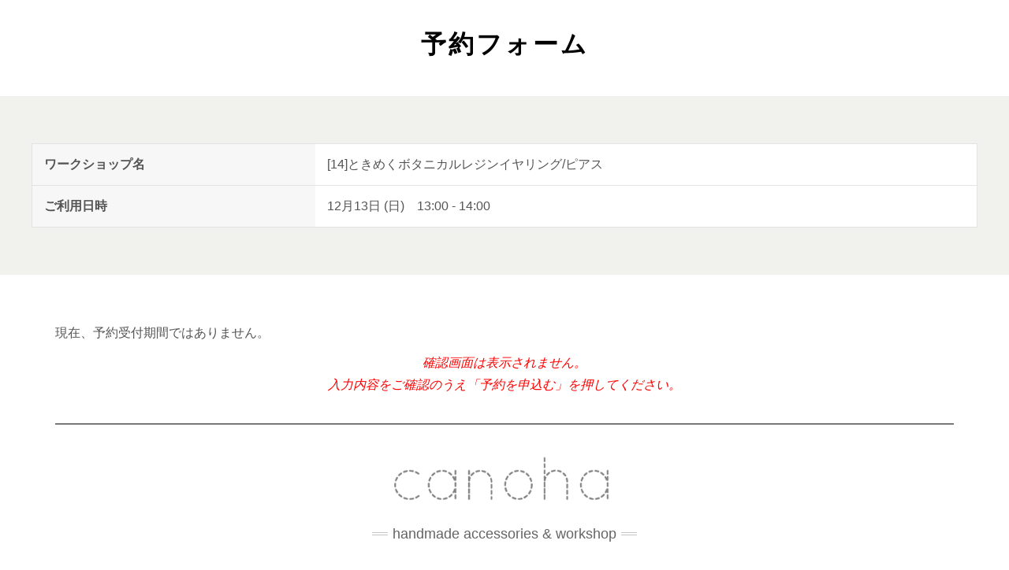

--- FILE ---
content_type: text/html; charset=UTF-8
request_url: https://cano-ha.com/events/14%E3%81%A8%E3%81%8D%E3%82%81%E3%81%8F%E3%83%9C%E3%82%BF%E3%83%8B%E3%82%AB%E3%83%AB%E3%83%AC%E3%82%B8%E3%83%B3%E3%82%A4%E3%83%A4%E3%83%AA%E3%83%B3%E3%82%B0-%E3%83%94%E3%82%A2%E3%82%B9-2-2020-12-13/
body_size: 9530
content:
<!DOCTYPE html>
<html lang="ja">
<head>
	<link href="https://fonts.googleapis.com/css2?family=Quicksand:wght@300&display=swap" rel="stylesheet">
    <meta charset="UTF-8" />
    <meta http-equiv="X-UA-Compatible" content="IE=edge" />
    <meta name="viewport" content="width=device-width, initial-scale=1" />
    <title>[14]ときめくボタニカルレジンイヤリング/ピアス（2020/10-12 日曜13-） &#8211; canoha</title>
<link rel='dns-prefetch' href='//js.stripe.com' />
<link rel='dns-prefetch' href='//fonts.googleapis.com' />
<link rel='dns-prefetch' href='//s.w.org' />
<link href='https://fonts.gstatic.com' crossorigin rel='preconnect' />
<link rel="alternate" type="application/rss+xml" title="canoha &raquo; フィード" href="https://cano-ha.com/feed/" />
<link rel="alternate" type="application/rss+xml" title="canoha &raquo; コメントフィード" href="https://cano-ha.com/comments/feed/" />
		<script type="text/javascript">
			window._wpemojiSettings = {"baseUrl":"https:\/\/s.w.org\/images\/core\/emoji\/13.0.0\/72x72\/","ext":".png","svgUrl":"https:\/\/s.w.org\/images\/core\/emoji\/13.0.0\/svg\/","svgExt":".svg","source":{"concatemoji":"https:\/\/cano-ha.com\/wp-includes\/js\/wp-emoji-release.min.js?ver=5.5.17"}};
			!function(e,a,t){var n,r,o,i=a.createElement("canvas"),p=i.getContext&&i.getContext("2d");function s(e,t){var a=String.fromCharCode;p.clearRect(0,0,i.width,i.height),p.fillText(a.apply(this,e),0,0);e=i.toDataURL();return p.clearRect(0,0,i.width,i.height),p.fillText(a.apply(this,t),0,0),e===i.toDataURL()}function c(e){var t=a.createElement("script");t.src=e,t.defer=t.type="text/javascript",a.getElementsByTagName("head")[0].appendChild(t)}for(o=Array("flag","emoji"),t.supports={everything:!0,everythingExceptFlag:!0},r=0;r<o.length;r++)t.supports[o[r]]=function(e){if(!p||!p.fillText)return!1;switch(p.textBaseline="top",p.font="600 32px Arial",e){case"flag":return s([127987,65039,8205,9895,65039],[127987,65039,8203,9895,65039])?!1:!s([55356,56826,55356,56819],[55356,56826,8203,55356,56819])&&!s([55356,57332,56128,56423,56128,56418,56128,56421,56128,56430,56128,56423,56128,56447],[55356,57332,8203,56128,56423,8203,56128,56418,8203,56128,56421,8203,56128,56430,8203,56128,56423,8203,56128,56447]);case"emoji":return!s([55357,56424,8205,55356,57212],[55357,56424,8203,55356,57212])}return!1}(o[r]),t.supports.everything=t.supports.everything&&t.supports[o[r]],"flag"!==o[r]&&(t.supports.everythingExceptFlag=t.supports.everythingExceptFlag&&t.supports[o[r]]);t.supports.everythingExceptFlag=t.supports.everythingExceptFlag&&!t.supports.flag,t.DOMReady=!1,t.readyCallback=function(){t.DOMReady=!0},t.supports.everything||(n=function(){t.readyCallback()},a.addEventListener?(a.addEventListener("DOMContentLoaded",n,!1),e.addEventListener("load",n,!1)):(e.attachEvent("onload",n),a.attachEvent("onreadystatechange",function(){"complete"===a.readyState&&t.readyCallback()})),(n=t.source||{}).concatemoji?c(n.concatemoji):n.wpemoji&&n.twemoji&&(c(n.twemoji),c(n.wpemoji)))}(window,document,window._wpemojiSettings);
		</script>
		<style type="text/css">
img.wp-smiley,
img.emoji {
	display: inline !important;
	border: none !important;
	box-shadow: none !important;
	height: 1em !important;
	width: 1em !important;
	margin: 0 .07em !important;
	vertical-align: -0.1em !important;
	background: none !important;
	padding: 0 !important;
}
</style>
	<link rel='stylesheet' id='sbi_styles-css'  href='https://cano-ha.com/wp-content/plugins/instagram-feed/css/sbi-styles.min.css?ver=6.4.3' type='text/css' media='all' />
<link rel='stylesheet' id='wp-block-library-css'  href='https://cano-ha.com/wp-includes/css/dist/block-library/style.min.css?ver=5.5.17' type='text/css' media='all' />
<link rel='stylesheet' id='events-manager-css'  href='https://cano-ha.com/wp-content/plugins/events-manager/includes/css/events_manager.css?ver=5.981' type='text/css' media='all' />
<link rel='stylesheet' id='events-manager-pro-css'  href='https://cano-ha.com/wp-content/plugins/events-manager-pro/includes/css/events-manager-pro.css?ver=2.6712' type='text/css' media='all' />
<link rel='stylesheet' id='SFSImainCss-css'  href='https://cano-ha.com/wp-content/plugins/ultimate-social-media-icons/css/sfsi-style.css?ver=5.5.17' type='text/css' media='all' />
<link rel='stylesheet' id='tt-easy-google-fonts-css'  href='https://fonts.googleapis.com/css?family=Quicksand%3A300&#038;subset=latin%2Call&#038;ver=5.5.17' type='text/css' media='all' />
<link rel='stylesheet' id='kale-fonts-css'  href='https://fonts.googleapis.com/css?family=Montserrat%3A400%2C700%7CLato%3A400%2C700%2C300%2C300italic%2C400italic%2C700italic%7CRaleway%3A200%7CCaveat&#038;subset=latin%2Clatin-ext' type='text/css' media='all' />
<link rel='stylesheet' id='bootstrap-css'  href='https://cano-ha.com/wp-content/themes/kale/assets/css/bootstrap.min.css?ver=5.5.17' type='text/css' media='all' />
<link rel='stylesheet' id='bootstrap-select-css'  href='https://cano-ha.com/wp-content/themes/kale/assets/css/bootstrap-select.min.css?ver=5.5.17' type='text/css' media='all' />
<link rel='stylesheet' id='smartmenus-bootstrap-css'  href='https://cano-ha.com/wp-content/themes/kale/assets/css/jquery.smartmenus.bootstrap.css?ver=5.5.17' type='text/css' media='all' />
<link rel='stylesheet' id='font-awesome-css'  href='https://cano-ha.com/wp-content/themes/kale/assets/css/font-awesome.min.css?ver=5.5.17' type='text/css' media='all' />
<link rel='stylesheet' id='owl-carousel-css'  href='https://cano-ha.com/wp-content/themes/kale/assets/css/owl.carousel.css?ver=5.5.17' type='text/css' media='all' />
<link rel='stylesheet' id='kale-style-css'  href='https://cano-ha.com/wp-content/themes/kale/style.css?ver=5.5.17' type='text/css' media='all' />
<link rel='stylesheet' id='child-style-css'  href='https://cano-ha.com/wp-content/themes/kale-child/style.css?ver=5.5.17' type='text/css' media='all' />
<script type='text/javascript' src='https://cano-ha.com/js/jquery-2.2.4.min.js?ver=2.2.4' id='jquery-js'></script>
<script type='text/javascript' src='https://cano-ha.com/wp-includes/js/jquery/ui/core.min.js?ver=1.11.4' id='jquery-ui-core-js'></script>
<script type='text/javascript' src='https://cano-ha.com/wp-includes/js/jquery/ui/widget.min.js?ver=1.11.4' id='jquery-ui-widget-js'></script>
<script type='text/javascript' src='https://cano-ha.com/wp-includes/js/jquery/ui/position.min.js?ver=1.11.4' id='jquery-ui-position-js'></script>
<script type='text/javascript' src='https://cano-ha.com/wp-includes/js/jquery/ui/mouse.min.js?ver=1.11.4' id='jquery-ui-mouse-js'></script>
<script type='text/javascript' src='https://cano-ha.com/wp-includes/js/jquery/ui/sortable.min.js?ver=1.11.4' id='jquery-ui-sortable-js'></script>
<script type='text/javascript' src='https://cano-ha.com/wp-includes/js/jquery/ui/datepicker.min.js?ver=1.11.4' id='jquery-ui-datepicker-js'></script>
<script type='text/javascript' id='jquery-ui-datepicker-js-after'>
jQuery(document).ready(function(jQuery){jQuery.datepicker.setDefaults({"closeText":"\u9589\u3058\u308b","currentText":"\u4eca\u65e5","monthNames":["1\u6708","2\u6708","3\u6708","4\u6708","5\u6708","6\u6708","7\u6708","8\u6708","9\u6708","10\u6708","11\u6708","12\u6708"],"monthNamesShort":["1\u6708","2\u6708","3\u6708","4\u6708","5\u6708","6\u6708","7\u6708","8\u6708","9\u6708","10\u6708","11\u6708","12\u6708"],"nextText":"\u6b21","prevText":"\u524d","dayNames":["\u65e5\u66dc\u65e5","\u6708\u66dc\u65e5","\u706b\u66dc\u65e5","\u6c34\u66dc\u65e5","\u6728\u66dc\u65e5","\u91d1\u66dc\u65e5","\u571f\u66dc\u65e5"],"dayNamesShort":["\u65e5","\u6708","\u706b","\u6c34","\u6728","\u91d1","\u571f"],"dayNamesMin":["\u65e5","\u6708","\u706b","\u6c34","\u6728","\u91d1","\u571f"],"dateFormat":"yy\u5e74mm\u6708d\u65e5","firstDay":1,"isRTL":false});});
</script>
<script type='text/javascript' src='https://cano-ha.com/wp-includes/js/jquery/ui/menu.min.js?ver=1.11.4' id='jquery-ui-menu-js'></script>
<script type='text/javascript' src='https://cano-ha.com/wp-includes/js/dist/vendor/wp-polyfill.min.js?ver=7.4.4' id='wp-polyfill-js'></script>
<script type='text/javascript' id='wp-polyfill-js-after'>
( 'fetch' in window ) || document.write( '<script src="https://cano-ha.com/wp-includes/js/dist/vendor/wp-polyfill-fetch.min.js?ver=3.0.0"></scr' + 'ipt>' );( document.contains ) || document.write( '<script src="https://cano-ha.com/wp-includes/js/dist/vendor/wp-polyfill-node-contains.min.js?ver=3.42.0"></scr' + 'ipt>' );( window.DOMRect ) || document.write( '<script src="https://cano-ha.com/wp-includes/js/dist/vendor/wp-polyfill-dom-rect.min.js?ver=3.42.0"></scr' + 'ipt>' );( window.URL && window.URL.prototype && window.URLSearchParams ) || document.write( '<script src="https://cano-ha.com/wp-includes/js/dist/vendor/wp-polyfill-url.min.js?ver=3.6.4"></scr' + 'ipt>' );( window.FormData && window.FormData.prototype.keys ) || document.write( '<script src="https://cano-ha.com/wp-includes/js/dist/vendor/wp-polyfill-formdata.min.js?ver=3.0.12"></scr' + 'ipt>' );( Element.prototype.matches && Element.prototype.closest ) || document.write( '<script src="https://cano-ha.com/wp-includes/js/dist/vendor/wp-polyfill-element-closest.min.js?ver=2.0.2"></scr' + 'ipt>' );
</script>
<script type='text/javascript' src='https://cano-ha.com/wp-includes/js/dist/dom-ready.min.js?ver=93db39f6fe07a70cb9217310bec0a531' id='wp-dom-ready-js'></script>
<script type='text/javascript' src='https://cano-ha.com/wp-includes/js/dist/i18n.min.js?ver=4ab02c8fd541b8cfb8952fe260d21f16' id='wp-i18n-js'></script>
<script type='text/javascript' id='wp-a11y-js-translations'>
( function( domain, translations ) {
	var localeData = translations.locale_data[ domain ] || translations.locale_data.messages;
	localeData[""].domain = domain;
	wp.i18n.setLocaleData( localeData, domain );
} )( "default", {"translation-revision-date":"2025-10-03 12:47:47+0000","generator":"GlotPress\/4.0.1","domain":"messages","locale_data":{"messages":{"":{"domain":"messages","plural-forms":"nplurals=1; plural=0;","lang":"ja_JP"},"Notifications":["\u901a\u77e5"]}},"comment":{"reference":"wp-includes\/js\/dist\/a11y.js"}} );
</script>
<script type='text/javascript' src='https://cano-ha.com/wp-includes/js/dist/a11y.min.js?ver=f23e5b9c6e4214e0ec04d318a7c9f898' id='wp-a11y-js'></script>
<script type='text/javascript' id='jquery-ui-autocomplete-js-extra'>
/* <![CDATA[ */
var uiAutocompleteL10n = {"noResults":"\u898b\u3064\u304b\u308a\u307e\u305b\u3093\u3067\u3057\u305f\u3002","oneResult":"1\u4ef6\u306e\u7d50\u679c\u304c\u898b\u3064\u304b\u308a\u307e\u3057\u305f\u3002\u4e0a\u4e0b\u30ad\u30fc\u3092\u4f7f\u3063\u3066\u64cd\u4f5c\u3067\u304d\u307e\u3059\u3002","manyResults":"%d\u4ef6\u306e\u7d50\u679c\u304c\u898b\u3064\u304b\u308a\u307e\u3057\u305f\u3002\u4e0a\u4e0b\u30ad\u30fc\u3092\u4f7f\u3063\u3066\u64cd\u4f5c\u3067\u304d\u307e\u3059\u3002","itemSelected":"\u9805\u76ee\u3092\u9078\u629e\u3057\u307e\u3057\u305f\u3002"};
/* ]]> */
</script>
<script type='text/javascript' src='https://cano-ha.com/wp-includes/js/jquery/ui/autocomplete.min.js?ver=1.11.4' id='jquery-ui-autocomplete-js'></script>
<script type='text/javascript' src='https://cano-ha.com/wp-includes/js/jquery/ui/resizable.min.js?ver=1.11.4' id='jquery-ui-resizable-js'></script>
<script type='text/javascript' src='https://cano-ha.com/wp-includes/js/jquery/ui/draggable.min.js?ver=1.11.4' id='jquery-ui-draggable-js'></script>
<script type='text/javascript' src='https://cano-ha.com/wp-includes/js/jquery/ui/button.min.js?ver=1.11.4' id='jquery-ui-button-js'></script>
<script type='text/javascript' src='https://cano-ha.com/wp-includes/js/jquery/ui/dialog.min.js?ver=1.11.4' id='jquery-ui-dialog-js'></script>
<script type='text/javascript' id='events-manager-js-extra'>
/* <![CDATA[ */
var EM = {"ajaxurl":"https:\/\/cano-ha.com\/wp-admin\/admin-ajax.php","locationajaxurl":"https:\/\/cano-ha.com\/wp-admin\/admin-ajax.php?action=locations_search","firstDay":"1","locale":"ja","dateFormat":"yy\/mm\/dd","ui_css":"https:\/\/cano-ha.com\/wp-content\/plugins\/events-manager\/includes\/css\/jquery-ui.min.css","show24hours":"1","is_ssl":"1","bookingInProgress":"\u4e88\u7d04\u7533\u8fbc\u307f\u304c\u884c\u308f\u308c\u308b\u307e\u3067\u304a\u5f85\u3061\u304f\u3060\u3055\u3044\u3002","tickets_save":"\u30c1\u30b1\u30c3\u30c8\u3092\u4fdd\u5b58","bookingajaxurl":"https:\/\/cano-ha.com\/wp-admin\/admin-ajax.php","bookings_export_save":"\u4e88\u7d04\u60c5\u5831\u306e\u30a8\u30af\u30b9\u30dd\u30fc\u30c8","bookings_settings_save":"\u8a2d\u5b9a\u3092\u4fdd\u5b58","booking_delete":"\u672c\u5f53\u306b\u524a\u9664\u3057\u307e\u3059\u304b ?","booking_offset":"30","bb_full":"\u58f2\u308a\u5207\u308c","bb_book":"\u4eca\u3059\u3050\u4e88\u7d04","bb_booking":"\u4e88\u7d04\u7533\u8fbc\u307f\u3092\u51e6\u7406\u3057\u3066\u3044\u307e\u3059...","bb_booked":"\u4e88\u7d04\u3092\u7533\u8acb\u3057\u307e\u3057\u305f\u3002","bb_error":"\u4e88\u7d04\u30a8\u30e9\u30fc\u3067\u3059\u3002\u518d\u8a66\u884c\u3057\u307e\u3059\u304b\uff1f","bb_cancel":"\u30ad\u30e3\u30f3\u30bb\u30eb","bb_canceling":"\u30ad\u30e3\u30f3\u30bb\u30eb\u51e6\u7406\u4e2d...","bb_cancelled":"\u30ad\u30e3\u30f3\u30bb\u30eb\u6e08\u307f","bb_cancel_error":"\u30ad\u30e3\u30f3\u30bb\u30eb\u30a8\u30e9\u30fc\u3067\u3059\u3002\u518d\u8a66\u884c\u3057\u307e\u3059\u304b\uff1f","txt_search":"\u691c\u7d22","txt_searching":"\u691c\u7d22\u4e2d...","txt_loading":"\u8aad\u307f\u8fbc\u307f\u4e2d\u2026","cache":""};
/* ]]> */
</script>
<script type='text/javascript' src='https://cano-ha.com/wp-content/plugins/events-manager/includes/js/events-manager.js?ver=5.981' id='events-manager-js'></script>
<script type='text/javascript' src='https://cano-ha.com/wp-content/plugins/events-manager-pro/includes/js/events-manager-pro.js?ver=2.6712' id='events-manager-pro-js'></script>
<script type='text/javascript' src='https://cano-ha.com/wp-includes/js/jquery/jquery-migrate.min.js?ver=1.4.1' id='jquery-migrate-js'></script>
<script type='text/javascript' src='https://js.stripe.com/v3/?ver=5.5.17' id='stripe-v3-js'></script>
<script type='text/javascript' src='https://cano-ha.com/js/add_script.js?ver=1' id='add_script-js'></script>
<!--[if lt IE 9]>
<script type='text/javascript' src='https://cano-ha.com/wp-content/themes/kale/assets/js/html5shiv.min.js?ver=3.7.0' id='kale-html5-js'></script>
<![endif]-->
<!--[if lt IE 9]>
<script type='text/javascript' src='https://cano-ha.com/wp-content/themes/kale/assets/js/respond.min.js?ver=1.3.0' id='kale-respond-js'></script>
<![endif]-->
<link rel="https://api.w.org/" href="https://cano-ha.com/wp-json/" /><link rel="EditURI" type="application/rsd+xml" title="RSD" href="https://cano-ha.com/xmlrpc.php?rsd" />
<link rel="wlwmanifest" type="application/wlwmanifest+xml" href="https://cano-ha.com/wp-includes/wlwmanifest.xml" /> 
<link rel='prev' title='[14]ときめくボタニカルレジンイヤリング/ピアス（2020/12/26 土曜13-）' href='https://cano-ha.com/events/14%e3%81%a8%e3%81%8d%e3%82%81%e3%81%8f%e3%83%9c%e3%82%bf%e3%83%8b%e3%82%ab%e3%83%ab%e3%83%ac%e3%82%b8%e3%83%b3%e3%82%a4%e3%83%a4%e3%83%aa%e3%83%b3%e3%82%b0-%e3%83%94%e3%82%a2%e3%82%b9-1-2020-12-26/' />
<link rel='next' title='[14]ときめくボタニカルレジンイヤリング/ピアス（2020/10-12 月曜15:30-）' href='https://cano-ha.com/events/14%e3%81%a8%e3%81%8d%e3%82%81%e3%81%8f%e3%83%9c%e3%82%bf%e3%83%8b%e3%82%ab%e3%83%ab%e3%83%ac%e3%82%b8%e3%83%b3%e3%82%a4%e3%83%a4%e3%83%aa%e3%83%b3%e3%82%b0-%e3%83%94%e3%82%a2%e3%82%b9-3-2020-11-09/' />
<meta name="generator" content="WordPress 5.5.17" />
<link rel='shortlink' href='https://cano-ha.com/?p=1513' />
<link rel="alternate" type="application/json+oembed" href="https://cano-ha.com/wp-json/oembed/1.0/embed?url=https%3A%2F%2Fcano-ha.com%2Fevents%2F14%25e3%2581%25a8%25e3%2581%258d%25e3%2582%2581%25e3%2581%258f%25e3%2583%259c%25e3%2582%25bf%25e3%2583%258b%25e3%2582%25ab%25e3%2583%25ab%25e3%2583%25ac%25e3%2582%25b8%25e3%2583%25b3%25e3%2582%25a4%25e3%2583%25a4%25e3%2583%25aa%25e3%2583%25b3%25e3%2582%25b0-%25e3%2583%2594%25e3%2582%25a2%25e3%2582%25b9-2-2020-12-13%2F" />
<link rel="alternate" type="text/xml+oembed" href="https://cano-ha.com/wp-json/oembed/1.0/embed?url=https%3A%2F%2Fcano-ha.com%2Fevents%2F14%25e3%2581%25a8%25e3%2581%258d%25e3%2582%2581%25e3%2581%258f%25e3%2583%259c%25e3%2582%25bf%25e3%2583%258b%25e3%2582%25ab%25e3%2583%25ab%25e3%2583%25ac%25e3%2582%25b8%25e3%2583%25b3%25e3%2582%25a4%25e3%2583%25a4%25e3%2583%25aa%25e3%2583%25b3%25e3%2582%25b0-%25e3%2583%2594%25e3%2582%25a2%25e3%2582%25b9-2-2020-12-13%2F&#038;format=xml" />
<meta name="follow.[base64]" content="mYyHbAn0wSey2SkBlcV4"/>		<style type="text/css">
			.em-coupon-code { width:150px; }
			#em-coupon-loading { display:inline-block; width:16px; height: 16px; margin-left:4px; background:url(https://cano-ha.com/wp-content/plugins/events-manager-pro/includes/images/spinner.gif)}
			.em-coupon-message { display:inline-block; margin:5px 0px 0px 105px; text-indent:22px; }
			.em-coupon-success { color:green; background:url(https://cano-ha.com/wp-content/plugins/events-manager-pro/includes/images/success.png) 0px 0px no-repeat }
			.em-coupon-error { color:red; background:url(https://cano-ha.com/wp-content/plugins/events-manager-pro/includes/images/error.png) 0px 0px no-repeat }
			.em-cart-coupons-form .em-coupon-message{ margin:5px 0px 0px 0px; }
			#em-coupon-loading { margin-right:4px; }	
		</style>
					<script type="text/javascript" >
				window.ga=window.ga||function(){(ga.q=ga.q||[]).push(arguments)};ga.l=+new Date;
				ga('create', 'UA-91050126-1', 'auto');
				// Plugins
				
				ga('send', 'pageview');
			</script>
			<script async src="https://www.google-analytics.com/analytics.js"></script>
			<style>.frontpage-banner:before, .frontpage-slider .owl-carousel-item:before{content:none;}</style><link rel="icon" href="https://cano-ha.com/wp-content/uploads/2020/06/cropped-c-1-32x32.jpg" sizes="32x32" />
<link rel="icon" href="https://cano-ha.com/wp-content/uploads/2020/06/cropped-c-1-192x192.jpg" sizes="192x192" />
<link rel="apple-touch-icon" href="https://cano-ha.com/wp-content/uploads/2020/06/cropped-c-1-180x180.jpg" />
<meta name="msapplication-TileImage" content="https://cano-ha.com/wp-content/uploads/2020/06/cropped-c-1-270x270.jpg" />
		<style type="text/css" id="wp-custom-css">
			* {text-transform: none;}		</style>
		<style id="tt-easy-google-font-styles" type="text/css">p { font-family: 'Quicksand'; font-style: normal; font-weight: 300; }
h1 { font-family: 'Quicksand'; font-style: normal; font-weight: 300; }
h2 { font-family: 'Quicksand'; font-style: normal; font-weight: 300; }
h3 { font-family: 'Quicksand'; font-style: normal; font-weight: 300; }
h4 { font-family: 'Quicksand'; font-style: normal; font-weight: 300; }
h5 { font-family: 'Quicksand'; font-style: normal; font-weight: 300; }
h6 { font-family: 'Quicksand'; font-style: normal; font-weight: 300; }
</style><style id="kirki-inline-styles"></style></head>

<body class="event-template-default single single-event postid-1513 wp-custom-logo">

<div class="main-wrapper">
    <div class="container">

<!-- Two Columns -->
<div class="row two-columns form_erea">
    <!-- Main Column -->
    <div class="main-column col-md-12" role="main">
        <!-- Post Content -->
        <div id="post-1513">
            <div class="single-content">
            			<h2 class="form_tit">予約フォーム</h2>
			<div class="form_field">
				<dl>
<dt>ワークショップ名</dt>
<dd>[14]ときめくボタニカルレジンイヤリング/ピアス</dd>
</dl>
<dl>
<dt>ご利用日時</dt>
<dd>12月13日 (日)　<i>13:00 - 14:00</dd>
</dl>
<div class="form_area">

<div id="em-booking" class="em-booking css-booking">
				<p>現在、予約受付期間ではありません。</p>
		</div>

<div class="form_kakunin">確認画面は表示されません。<br>入力内容をご確認のうえ「予約を申込む」を押してください。</div>
</div>			</div>
            </div>

        </div>
        <!-- /Post Content -->

    </div>
    <!-- /Main Column -->

</div>
<!-- /Two Columns -->
        

<hr />

<script>
	$(function() {
		var div = $('<div class="fluid-box bg_brown"><div class="fluid-box_inner form_head"></div></div>');
		$('.form_field dl').wrapAll(div);
		var p = $('<p class="form-required_text">※「<span class="em-form-required">*</span>」は必須項目です。</p>');
		$('.em-booking-form-details').before(p);
	});
</script>


<div class="header-row-2">
	<div class="logo">
		<a href="/" class="custom-logo-link" rel="home"><img src="/wp-content/uploads/2020/05/cropped-canoha-1.png" class="custom-logo" alt="canoha" width="300" height="73"></a>
	</div>
	<div class="tagline"><p>Handmade accessories &amp; Workshop</p></div>
</div>
</div><!-- /Container -->
</div><!-- /Main Wrapper -->
			<!--facebook like and share js -->
			<div id="fb-root"></div>
			<script>
				(function(d, s, id) {
					var js, fjs = d.getElementsByTagName(s)[0];
					if (d.getElementById(id)) return;
					js = d.createElement(s);
					js.id = id;
					js.src = "//connect.facebook.net/en_US/sdk.js#xfbml=1&version=v2.5";
					fjs.parentNode.insertBefore(js, fjs);
				}(document, 'script', 'facebook-jssdk'));
			</script>
		<script>
window.addEventListener('sfsi_functions_loaded', function() {
    if (typeof sfsi_responsive_toggle == 'function') {
        sfsi_responsive_toggle(0);
        // console.log('sfsi_responsive_toggle');

    }
})
</script>
    <script>
        window.addEventListener('sfsi_functions_loaded', function() {
            if (typeof sfsi_plugin_version == 'function') {
                sfsi_plugin_version(2.59);
            }
        });

        function sfsi_processfurther(ref) {
            var feed_id = '[base64]';
            var feedtype = 8;
            var email = jQuery(ref).find('input[name="email"]').val();
            var filter = /^([a-zA-Z0-9_\.\-])+\@(([a-zA-Z0-9\-])+\.)+([a-zA-Z0-9]{2,4})+$/;
            if ((email != "Enter your email") && (filter.test(email))) {
                if (feedtype == "8") {
                    var url = "https://api.follow.it/subscription-form/" + feed_id + "/" + feedtype;
                    window.open(url, "popupwindow", "scrollbars=yes,width=1080,height=760");
                    return true;
                }
            } else {
                alert("Please enter email address");
                jQuery(ref).find('input[name="email"]').focus();
                return false;
            }
        }
    </script>
    <style type="text/css" aria-selected="true">
        .sfsi_subscribe_Popinner {
            width: 100% !important;

            height: auto !important;

            padding: 18px 0px !important;

            background-color: #ffffff !important;

        }

        .sfsi_subscribe_Popinner form {

            margin: 0 20px !important;

        }

        .sfsi_subscribe_Popinner h5 {

            font-family: Helvetica,Arial,sans-serif !important;

            font-weight: bold !important;

            color: #000000 !important;

            font-size: 16px !important;

            text-align: center !important;

            margin: 0 0 10px !important;

            padding: 0 !important;

        }

        .sfsi_subscription_form_field {

            margin: 5px 0 !important;

            width: 100% !important;

            display: inline-flex;

            display: -webkit-inline-flex;

        }

        .sfsi_subscription_form_field input {

            width: 100% !important;

            padding: 10px 0px !important;

        }

        .sfsi_subscribe_Popinner input[type=email] {

            font-family: Helvetica,Arial,sans-serif !important;

            font-style: normal !important;

            color:  !important;

            font-size: 14px !important;

            text-align: center !important;

        }

        .sfsi_subscribe_Popinner input[type=email]::-webkit-input-placeholder {

            font-family: Helvetica,Arial,sans-serif !important;

            font-style: normal !important;

            color:  !important;

            font-size: 14px !important;

            text-align: center !important;

        }

        .sfsi_subscribe_Popinner input[type=email]:-moz-placeholder {
            /* Firefox 18- */

            font-family: Helvetica,Arial,sans-serif !important;

            font-style: normal !important;

            color:  !important;

            font-size: 14px !important;

            text-align: center !important;

        }

        .sfsi_subscribe_Popinner input[type=email]::-moz-placeholder {
            /* Firefox 19+ */

            font-family: Helvetica,Arial,sans-serif !important;

            font-style: normal !important;

            color:  !important;

            font-size: 14px !important;

            text-align: center !important;

        }

        .sfsi_subscribe_Popinner input[type=email]:-ms-input-placeholder {

            font-family: Helvetica,Arial,sans-serif !important;

            font-style: normal !important;

            color:  !important;

            font-size: 14px !important;

            text-align: center !important;

        }

        .sfsi_subscribe_Popinner input[type=submit] {

            font-family: Helvetica,Arial,sans-serif !important;

            font-weight: bold !important;

            color: #000000 !important;

            font-size: 16px !important;

            text-align: center !important;

            background-color: #dedede !important;

        }

        .sfsi_shortcode_container {
            float: left;
        }

        .sfsi_shortcode_container .norm_row .sfsi_wDiv {
            position: relative !important;
        }

        .sfsi_shortcode_container .sfsi_holders {
            display: none;
        }

            </style>

<!-- Instagram Feed JS -->
<script type="text/javascript">
var sbiajaxurl = "https://cano-ha.com/wp-admin/admin-ajax.php";
</script>
<script type='text/javascript' src='https://cano-ha.com/wp-content/plugins/ultimate-social-media-icons/js/shuffle/modernizr.custom.min.js?ver=5.5.17' id='SFSIjqueryModernizr-js'></script>
<script type='text/javascript' src='https://cano-ha.com/wp-content/plugins/ultimate-social-media-icons/js/shuffle/jquery.shuffle.min.js?ver=5.5.17' id='SFSIjqueryShuffle-js'></script>
<script type='text/javascript' src='https://cano-ha.com/wp-content/plugins/ultimate-social-media-icons/js/shuffle/random-shuffle-min.js?ver=5.5.17' id='SFSIjqueryrandom-shuffle-js'></script>
<script type='text/javascript' id='SFSICustomJs-js-extra'>
/* <![CDATA[ */
var sfsi_icon_ajax_object = {"ajax_url":"https:\/\/cano-ha.com\/wp-admin\/admin-ajax.php"};
var sfsi_icon_ajax_object = {"ajax_url":"https:\/\/cano-ha.com\/wp-admin\/admin-ajax.php","plugin_url":"https:\/\/cano-ha.com\/wp-content\/plugins\/ultimate-social-media-icons\/"};
/* ]]> */
</script>
<script type='text/javascript' src='https://cano-ha.com/wp-content/plugins/ultimate-social-media-icons/js/custom.js?ver=5.5.17' id='SFSICustomJs-js'></script>
<script type='text/javascript' src='https://cano-ha.com/wp-content/themes/kale/assets/js/bootstrap.min.js?ver=5.5.17' id='bootstrap-js'></script>
<script type='text/javascript' src='https://cano-ha.com/wp-content/themes/kale/assets/js/bootstrap-select.min.js?ver=5.5.17' id='bootstrap-select-js'></script>
<script type='text/javascript' src='https://cano-ha.com/wp-content/themes/kale/assets/js/jquery.smartmenus.js?ver=5.5.17' id='smartmenus-js'></script>
<script type='text/javascript' src='https://cano-ha.com/wp-content/themes/kale/assets/js/jquery.smartmenus.bootstrap.js?ver=5.5.17' id='smartmenus-bootstrap-js'></script>
<script type='text/javascript' src='https://cano-ha.com/wp-content/themes/kale/assets/js/owl.carousel.min.js?ver=5.5.17' id='owl-carousel-js'></script>
<script type='text/javascript' src='https://cano-ha.com/wp-content/themes/kale/assets/js/kale.js?ver=5.5.17' id='kale-js-js'></script>
<script type='text/javascript' src='https://cano-ha.com/wp-includes/js/wp-embed.min.js?ver=5.5.17' id='wp-embed-js'></script>
		
		<script type="text/javascript">
			jQuery(document).ready( function($){	
				var em_booking_doing_ajax = false;
$('#em-booking-form').addClass('em-booking-form'); //backward compatability
$(document).on('submit', '.em-booking-form', function(e){
	e.preventDefault();
	var em_booking_form = $(this);
	$.ajax({
		url: EM.bookingajaxurl,
		data: em_booking_form.serializeArray(),
		dataType: 'jsonp',
		type:'post',
		beforeSend: function(formData, jqForm, options) {
			if(em_booking_doing_ajax){
				alert(EM.bookingInProgress);
				return false;
			}
			em_booking_doing_ajax = true;
			$('.em-booking-message').remove();
			em_booking_form.parent().append('<div id="em-loading"></div>');
		},
		success : function(response, statusText, xhr, $form) {
			$('#em-loading').remove();
			$('.em-booking-message').remove();
			//show error or success message
			if(response.result){
				$('<div class="em-booking-message-success em-booking-message">'+response.message+'</div>').insertBefore(em_booking_form);
				em_booking_form.hide();
				$('.em-booking-login').hide();
				$(document).trigger('em_booking_success', [response]);
				if( response.redirect ){ //custom redirect hook
					window.location.href = response.redirect;
				}
			}else{
				if( response.errors != null ){
					if( $.isArray(response.errors) && response.errors.length > 0 ){
						var error_msg;
						response.errors.each(function(i, el){
							error_msg = error_msg + el;
						});
						$('<div class="em-booking-message-error em-booking-message">'+error_msg.errors+'</div>').insertBefore(em_booking_form);
					}else{
						$('<div class="em-booking-message-error em-booking-message">'+response.errors+'</div>').insertBefore(em_booking_form);							
					}
				}else{
					$('<div class="em-booking-message-error em-booking-message">'+response.message+'</div>').insertBefore(em_booking_form);
				}
				$(document).trigger('em_booking_error', [response]);
			}
		    $('html, body').animate({ scrollTop: $('.em-booking-message').offset().top - EM.booking_offset }); //sends user back to top of form
			em_booking_doing_ajax = false;
			//run extra actions after showing the message here
			if( response.gateway != null ){
				$(document).trigger('em_booking_gateway_add_'+response.gateway, [response]);
			}
			if( !response.result && typeof Recaptcha != 'undefined' && typeof RecaptchaState != 'undefined'){
				Recaptcha.reload();
			}else if( !response.result && typeof grecaptcha != 'undefined' ){
				grecaptcha.reset();
			}
			$(document).trigger('em_booking_complete', [response]);
		},
		error : function(jqXHR, textStatus, errorThrown){
			$(document).trigger('em_booking_ajax_error', [jqXHR, textStatus, errorThrown]);
		},
		complete : function(jqXHR, textStatus){
			em_booking_doing_ajax = false;
			$('#em-loading').remove();
			$(document).trigger('em_booking_ajax_complete', [jqXHR, textStatus]);
		}
	});
	return false;	
});//add paypal redirection
$(document).on('em_booking_gateway_add_paypal', function(event, response){
	// called by EM if return JSON contains gateway key, notifications messages are shown by now.
	if(response.result && typeof response.paypal_url != 'undefined' ){
		var ppForm = $('<form action="'+response.paypal_url+'" method="post" id="em-paypal-redirect-form"></form>');
		$.each( response.paypal_vars, function(index,value){
			ppForm.append('<input type="hidden" name="'+index+'" value="'+value+'" />');
		});
		ppForm.append('<input id="em-paypal-submit" type="submit" style="display:none" />');
		ppForm.appendTo('body').trigger('submit');
	}
});//Select Submission
$(document).on('change', '.em-booking-gateway select[name=gateway]', function(e){
	var gateway = $(this).find('option:selected').val();
	$('div.em-booking-gateway-form').hide();
	$('div#em-booking-gateway-'+gateway).show();
});
//Button Submission
$(document).on('click', 'input.em-gateway-button', function(e){
	//prevents submission in order to append a hidden field and bind to the booking form submission event
	e.preventDefault();
	//get gateway name
	var gateway = $(this).attr('id').replace('em-gateway-button-','');
	var parent = $(this).parents('.em-booking-form').first();
	parent.find('input[name=gateway]').remove();
	parent.append('<input type="hidden" name="gateway" value="'+gateway+'" />');
	parent.trigger('submit');
	return false;
});		if( typeof(Stripe) !== 'undefined' ){
			var stripe = Stripe('pk_live_51HRtY1CeNuoj5w7cAFWCw8IXcmlGG2sXCs0OcuST6xVi4AFlbwRiusR9ksez9x4TTSZlfGEMU2BhmqM5GMzl74xl000dlrdvGh');
		}
		//add paypal redirection
$(document).on('em_booking_gateway_add_stripe_checkout', function(event, response){
	// called by EM if return JSON contains gateway key, notifications messages are shown by now.
	if(response.result && typeof response.stripe_checkout_session_id != 'undefined' ){
		stripe.redirectToCheckout({
			sessionId: response.stripe_checkout_session_id
		}).then(function (result) {
			alert(result.error.message);
		});
	}
});
$(document).on('click', 'button.em-resume-stripe-checkout-session', function(){
	var session_id = $(this).data('session-id');
	stripe.redirectToCheckout({
		sessionId: session_id
	}).then(function (result) {
		alert(result.error.message);
	});
});							
			});
					</script>
		</body>
</html>


--- FILE ---
content_type: text/css
request_url: https://cano-ha.com/css/add_style.css
body_size: 3611
content:
@charset "UTF-8";
/* fant */
/* 配色管理 */
/* ブレークポイント */
html body,
.container p,
.container li,
.container h3 {
  font-family: "游ゴシック", "Yu Gothic", YuGothic, "Hiragino Kaku Gothic ProN", "Hiragino Kaku Gothic Pro", "メイリオ", Meiryo, "ＭＳ ゴシック", sans-serif;
  line-height: 1.8;
  font-weight: normal;
}

div.entry h1, div.entry h2, div.entry h3, div.entry h4, div.entry h5, div.entry h6 {
  font-family: "游ゴシック", "Yu Gothic", YuGothic, "Hiragino Kaku Gothic ProN", "Hiragino Kaku Gothic Pro", "メイリオ", Meiryo, "ＭＳ ゴシック", sans-serif;
}

div.entry h2, div.entry h1, .container h2 {
  margin-bottom: 20px;
  font-size: 22px;
  font-family: YuMincho, "Yu Mincho", serif;
  font-weight: bold;
}

@media screen and (min-width: 768px) {
  div.entry h2, div.entry h1, .container h2 {
    font-size: 36px;
  }
}

.entry-date a {
  font-size: 14px;
}

@media screen and (min-width: 768px) {
  .entry-date a {
    font-size: 12px;
  }
}

@media screen and (min-width: 750px) {
  .pc_br:before {
    content: "\A";
    white-space: pre;
  }
  .pc_none {
    display: none;
  }
}

@media screen and (max-width: 750px) {
  .sp_br:before {
    content: "\A";
    white-space: pre;
  }
  .sp_none {
    display: none;
  }
}

/**
*
* 共通
*
*/
html body {
  overflow-x: hidden;
  font-family: "游ゴシック", "Yu Gothic", YuGothic, "Hiragino Kaku Gothic ProN", "Hiragino Kaku Gothic Pro", "メイリオ", Meiryo, "ＭＳ ゴシック", sans-serif;
  color: #545454;
  font-size: 14px;
}

@media screen and (min-width: 768px) {
  html body {
    font-size: 16px;
  }
}

li {
  list-style: none;
}

.fluid-box {
  width: 100vw;
  position: relative;
  left: 50%;
  right: 50%;
  margin-left: -50vw;
  margin-right: -50vw;
}

.fluid-box_inner {
  position: relative;
  width: 92%;
  margin: 0 auto;
}

@media screen and (min-width: 1200px) {
  .fluid-box_inner {
    width: 1200px;
  }
}

.bg_brown {
  background: #f1f2ed;
}

.container .tit01 {
  position: relative;
  padding: 60px 0 50px;
  font-size: 22px;
  text-align: center;
  font-weight: bold;
  font-family: YuMincho, "Yu Mincho", serif;
  letter-spacing: 3px;
  line-height: 1;
}

@media screen and (min-width: 768px) {
  .container .tit01 {
    padding: 80px 0 70px;
    font-size: 44px;
  }
}

.container .tit01 span {
  position: relative;
  display: block;
  margin-top: 15px;
  padding-top: 15px;
  font-size: 18px;
  font-weight: normal;
}

@media screen and (min-width: 768px) {
  .container .tit01 span {
    margin-top: 30px;
    padding-top: 30px;
  }
}

.container .tit01 span::after {
  content: '';
  position: absolute;
  top: 0;
  right: 0;
  left: 0;
  margin: auto;
  width: 60px;
  height: 1px;
  background: #646464;
}

.container .tit02 {
  margin-bottom: 20px;
  font-size: 22px;
  font-family: YuMincho, "Yu Mincho", serif;
  font-weight: bold;
}

@media screen and (min-width: 768px) {
  .container .tit02 {
    font-size: 36px;
  }
}

.access {
  padding-bottom: 80px;
}

.access_btn {
  padding-top: 40px;
  text-align: center;
}

.access_btn .more-btn {
  margin-left: auto;
  padding: 10px 20px 10px 50px;
  color: #FFFFFF;
  background: #e88800;
  text-align: center;
  font-size: 14px;
  border-radius: 20px;
  text-decoration: none;
}

.access_btn .more-btn::after {
  content: '>';
  padding-left: 30px;
  vertical-align: unset;
}

.access_btn .more-btn:hover {
  opacity: 0.4;
  -webkit-transition: .4s;
  transition: .4s;
}

.wp-block-social-links:not(.is-style-logos-only) .wp-social-link {
  padding: 0;
}

.widget ul > li > a, .widget ul > li > span > a {
  color: currentColor !important;
}

/**
*
* トップページ
*
*/
#page-356 .entry-title,
#page-358 .entry-title {
  display: none;
}

/**
*
* ワークショップ詳細ページ
*
*/
.sticky {
  position: -webkit-sticky;
  position: sticky;
  top: 20px;
}

.container .event_tit {
  font-size: 22px;
  font-weight: bold;
  margin: 0;
  margin-bottom: 10px;
  font-family: YuMincho, "Yu Mincho", serif;
}

.ws-unit_events {
  overflow-y: scroll;
  padding: 20px 10px;
  margin: 0;
  margin-bottom: 10px;
  height: 280px;
  border: 1px solid #C8C8C8;
  border-radius: 5px;
}

@media screen and (min-width: 768px) {
  .ws-unit_events {
    height: 600px;
  }
}

.ws-unit_events li {
  margin-bottom: 10px;
  font-size: 16px;
}

.ws-unit_events li:last-child {
  margin-bottom: 0;
}

.ws-unit_events li a {
  position: relative;
  display: block;
  border: 1px solid #71A1A1;
  border-radius: 3px;
  padding: 5px 15px;
}

.ws-unit_events li a p {
  margin: 0;
}

.ws-unit_events li a .date {
  font-weight: bold;
}

.ws-unit_events li a .time {
  font-size: 14px;
}

.ws-unit_events li a .reserve_btn {
  top: 50%;
  right: 10px;
  background: #e88800;
  color: #FFF;
  padding: 2px 12px;
  font-size: 12px;
  font-weight: bold;
  text-align: center;
}

@media screen and (min-width: 768px) {
  .ws-unit_events li a .reserve_btn {
    margin: 5px 15px;
  }
}

@media screen and (min-width: 1200px) {
  .ws-unit_events li a .reserve_btn {
    position: absolute;
    margin: 0;
    -webkit-transform: translateY(-50%);
            transform: translateY(-50%);
  }
}

.ws-unit_events li a:hover {
  opacity: 0.4;
  -webkit-transition: .4s;
  transition: .4s;
  text-decoration: none;
}

.ws-calender {
  margin-bottom: 60px;
}

table.fullcalendar {
  border-collapse: collapse;
  width: 100%;
  font-family: "游ゴシック", "Yu Gothic", YuGothic, "Hiragino Kaku Gothic ProN", "Hiragino Kaku Gothic Pro", "メイリオ", Meiryo, "ＭＳ ゴシック", sans-serif;
}

table.fullcalendar td {
  text-align: left;
  border: 1px solid #C8C8C8;
  width: calc(100%/7);
}

table.fullcalendar thead td {
  border: none;
}

table.fullcalendar thead td:nth-of-type(3) {
  text-align: right;
}

table.fullcalendar td.month_name {
  padding-bottom: 15px;
  text-align: center;
  font-size: 24px;
}

table.fullcalendar .days-names td {
  padding: 10px 5px;
  text-align: center;
  font-weight: bold;
}

table.fullcalendar .days-names td:nth-of-type(6) {
  color: blue;
}

table.fullcalendar .days-names td:nth-of-type(7) {
  color: red;
}

.eventful ul {
  padding: 0;
  text-align: center;
}

@media screen and (min-width: 1200px) {
  .eventful li a {
    font-size: 16px;
  }
}

.eventless {
  height: 68px;
}

@media screen and (min-width: 768px) {
  .eventless {
    height: 93px;
  }
}

.ws-online {
  margin-bottom: 100px;
}

.flex-wrapper {
  display: -webkit-box;
  display: -ms-flexbox;
  display: flex;
  -ms-flex-wrap: wrap;
      flex-wrap: wrap;
  margin-bottom: 20px;
}

.flex-wrapper .pickup-cell-col2 {
  width: 50%;
  padding: 0 8px;
}

.flex-wrapper .pickup-cell-col2 a {
  padding: 0;
  margin: 0;
}

.flex-wrapper .pickup-cell-col2 a:hover {
  text-decoration: none;
}

@media screen and (min-width: 1200px) {
  .flex-wrapper .flex-cell-col1, .flex-wrapper .flex-cell-col2, .flex-wrapper .pickup-cell-col1, .flex-wrapper .pickup-cell-col2 {
    width: 25%;
    padding: 0 8px;
  }
}

.view-wide {
  background-color: #FFF;
  padding: 0;
  margin: 0;
}

.index-pickup {
  margin-left: 2%;
  margin-right: 2%;
}

.index-pickup {
  position: relative;
  margin-bottom: 15px;
  margin-left: 1%;
  margin-right: 1%;
}

.view-wide img {
  width: 100%;
  display: block;
  position: relative;
  opacity: 1;
  -webkit-transition: all 0.4s ease;
  transition: all 0.4s ease;
}

#shopBlog .blog_title h2 a, #shopBlog .blog_title h2 a:hover, .news-text a, .index-pickup-desc, #freespace a, .related-text {
  color: #665c5c !important;
}

.index-pickup-desc {
  padding: 0 6px;
  width: 100%;
  text-align: left;
  font-size: 14px;
  line-height: 18px;
  margin-bottom: 20px;
}

.shop_btn {
  text-align: center;
}

.shop_btn a {
  margin-left: auto;
  padding: 10px 50px 10px 20px;
  color: #FFFFFF;
  background: #D4145A;
  text-align: center;
  font-size: 14px;
  font-weight: bold;
  text-decoration: none;
}

.shop_btn a::before {
  content: '>';
  padding-right: 30px;
  vertical-align: unset;
}

.shop_btn a:hover {
  opacity: 0.4;
  -webkit-transition: .4s;
  transition: .4s;
}

.shop_btn a:visited, .shop_btn a:hover {
  color: #FFF;
}

.view, .view-wide {
  -webkit-box-shadow: 0 2px 5px 0 rgba(0, 0, 0, 0.16), 0 2px 10px 0 rgba(0, 0, 0, 0.12);
  box-shadow: 0 2px 5px 0 rgba(0, 0, 0, 0.16), 0 2px 10px 0 rgba(0, 0, 0, 0.12);
  -webkit-transition: all 0.4s ease;
  transition: all 0.4s ease;
}

.view-wide:hover img {
  opacity: 0.6;
  -webkit-transform: scale(1.2, 1.2);
          transform: scale(1.2, 1.2);
}

.view, .view-wide {
  max-width: 100%;
  height: auto;
  border: none;
  overflow: hidden;
  position: relative;
  text-align: center;
  cursor: pointer;
  -webkit-transition: all 0.4s ease;
  transition: all 0.4s ease;
}

/**
*
* サイド：オンラインショップボタン
*
*/
.side_shopbtn {
  position: fixed;
  top: 20%;
  right: 0;
  -webkit-writing-mode: vertical-rl;
      -ms-writing-mode: tb-rl;
          writing-mode: vertical-rl;
  -webkit-transform: translateX(50px);
          transform: translateX(50px);
  /* 最初は元の位置より左にずらしておく */
  opacity: 0;
  /* 最初は非表示にしておく */
  -webkit-transition: opacity 1s,-webkit-transform 0.5s;
  transition: opacity 1s,-webkit-transform 0.5s;
  transition: opacity 1s,transform 0.5s;
  transition: opacity 1s,transform 0.5s,-webkit-transform 0.5s;
  /* 透明度と位置を設定 */
}

.side_shopbtn a {
  position: relative;
  padding: 14px 0px;
  color: #FFF;
  background-color: #D4145A;
  display: block;
  font-size: 24px;
  font-family: YuMincho, "Yu Mincho", serif;
}

.side_shopbtn a:before {
  content: "";
  position: absolute;
  right: 0;
  bottom: 45px;
  width: 100%;
  height: 1px;
  background-color: rgba(255, 255, 255, 0.7);
}

.side_shopbtn a:after {
  margin-top: 20px;
  padding-top: 10px;
  content: "▶";
  font-size: 20px;
}

.side_shopbtn a:hover {
  color: #FFF;
  text-decoration: none;
  opacity: 0.4;
  -webkit-transition: .4s;
  transition: .4s;
}

.side_shopbtn a:visited {
  color: #FFF;
}

.fadein {
  opacity: 1;
  /* 表示させる */
  -webkit-transform: translateX(0);
          transform: translateX(0);
  /* 位置を最初の位置に戻す */
}

/**
*
* フッター
*
*/
.wp-block-table table {
  background: #FFFFFF;
}

.footer-widgets iframe {
  width: 100%;
}

@media screen and (max-width: 480px) {
  #sb_instagram.sbi_col_10 #sbi_images .sbi_item, #sb_instagram.sbi_col_3 #sbi_images .sbi_item, #sb_instagram.sbi_col_4 #sbi_images .sbi_item, #sb_instagram.sbi_col_5 #sbi_images .sbi_item, #sb_instagram.sbi_col_6 #sbi_images .sbi_item, #sb_instagram.sbi_col_7 #sbi_images .sbi_item, #sb_instagram.sbi_col_8 #sbi_images .sbi_item, #sb_instagram.sbi_col_9 #sbi_images .sbi_item {
    width: 25%;
  }
}

/**
*
* 予約ページ
*
*/
.form_erea .form_tit {
  position: relative;
  padding: 20px 0 30px;
  font-size: 24px;
  text-align: center;
  font-weight: bold;
  font-family: YuMincho, "Yu Mincho", serif;
  letter-spacing: 3px;
  line-height: 1;
}

@media screen and (min-width: 768px) {
  .form_erea .form_tit {
    font-size: 32px;
  }
}

.form_erea dl {
  font-size: 14px;
  margin: 0;
  border-bottom: 1px solid #e3e3e3;
  border-left: 1px solid #e3e3e3;
  border-right: 1px solid #e3e3e3;
}

@media screen and (min-width: 768px) {
  .form_erea dl {
    display: -webkit-box;
    display: -ms-flexbox;
    display: flex;
    font-size: 16px;
  }
}

.form_erea dl:first-child {
  border-top: 1px solid #e3e3e3;
}

.form_erea dl dt {
  width: 100%;
  background: #f7f7f7;
  padding: 15px;
}

@media screen and (min-width: 768px) {
  .form_erea dl dt {
    width: 30%;
  }
}

.form_erea dl dd {
  width: 100%;
  padding: 15px;
  font-style: normal;
  background: #FFF;
}

@media screen and (min-width: 768px) {
  .form_erea dl dd {
    width: 70%;
  }
}

.form_erea dl dd i {
  font-style: normal;
}

.form_erea .em-booking-form-details {
  padding: 0;
  width: 100%;
  float: none;
  font-size: 16px;
}

.form_erea .em-booking-form p {
  width: 100%;
  margin: 0;
  padding: 0px;
  clear: none;
  border-bottom: 1px solid #e3e3e3;
  border-left: 1px solid #e3e3e3;
  border-right: 1px solid #e3e3e3;
}

.form_erea .em-booking-form p:first-child {
  border-top: 1px solid #e3e3e3;
}

@media screen and (min-width: 768px) {
  .form_erea .em-booking-form p {
    display: -webkit-box;
    display: -ms-flexbox;
    display: flex;
  }
}

.form_erea .em-booking-form label {
  display: inline-block;
  width: 100%;
  margin-bottom: 0;
  background: #f7f7f7;
  padding: 15px;
  margin-bottom: 15px;
}

@media screen and (min-width: 768px) {
  .form_erea .em-booking-form label {
    width: 30%;
    margin-bottom: 0;
  }
}

.form_erea .em-booking-form .input-field-data_privacy_consent {
  border-bottom: none;
  border-left: none;
  border-right: none;
  text-align: center;
}

.form_erea .em-booking-form .input-field-data_privacy_consent label {
  background: none;
}

.form_erea .em-booking-buttons {
  text-align: center;
  margin-top: 30px;
}

.form_erea .btn, .form_erea input[type="submit"], .form_erea input[type="reset"] {
  padding: 10px 28px;
  font-size: 14px;
  font-weight: 600;
  border-radius: 0;
  text-transform: uppercase;
  font-style: normal;
}

@media screen and (min-width: 768px) {
  .form_erea .btn, .form_erea input[type="submit"], .form_erea input[type="reset"] {
    font-size: 16px;
  }
}

.form_erea b, .form_erea strong {
  display: block;
  font-weight: 700;
  padding: 15px;
}

.form_erea .widget_categories select, .form_erea .widget_archive select, .form_erea select {
  margin: 15px;
}

.form_erea .form-control, .form_erea input[type="text"], .form_erea input[type="email"], .form_erea input[type="password"], .form_erea input[type="url"], .form_erea input[type="date"], .form_erea textarea, .form_erea select {
  width: 90%;
  font-size: 14px;
  font-style: normal;
  margin: 0 15px 15px 15px;
  padding: 5px 10px;
  background: none;
  border: 1px solid #ccc;
}

@media screen and (min-width: 768px) {
  .form_erea .form-control, .form_erea input[type="text"], .form_erea input[type="email"], .form_erea input[type="password"], .form_erea input[type="url"], .form_erea input[type="date"], .form_erea textarea, .form_erea select {
    font-size: 16px;
    width: 65%;
    margin: 15px;
  }
}

.form_erea .em-booking-form-details .em-tickets-spaces select {
  width: 75px;
}

.form_erea .em-booking {
  margin: 0 0px 10px 0px;
  position: relative;
}

.form_erea .em-booking-form p.form-required_text {
  border-bottom: none;
  border-left: none;
  border-right: none;
}

.form_erea .em-form-required {
  color: red;
}

.form_erea .em-booking-form p.em-booking-gateway {
  margin: 40px 0 20px;
  border-top: 1px solid #e3e3e3;
}

.form_erea .div#em-booking-gateway-paypal {
  margin-top: 15px;
}

.form_erea .form_head {
  padding: 60px 0;
  margin-bottom: 60px;
}

.form_erea .form_kakunin {
  text-align: center;
  color: red;
}

/**
*
* ブログ
*
*/
.entry-content h3.entry-title {
  font-size: 16px;
  font-weight: bold;
}

@media screen and (min-width: 768px) {
  .entry-content h3.entry-title {
    font-size: 20px;
  }
}
/*# sourceMappingURL=add_style.css.map */

--- FILE ---
content_type: application/javascript
request_url: https://cano-ha.com/js/add_script.js?ver=1
body_size: 198
content:
/* サイド：オンライショップボタンの挙動制御 */
$(function() {
    var topBtn = $('.side_shopbtn');
    $(window).scroll(function () {
        if ($(this).scrollTop() > 300) {
			topBtn.addClass("fadein");
        } else {
			topBtn.removeClass("fadein");
        }
    });
});



--- FILE ---
content_type: text/plain
request_url: https://www.google-analytics.com/j/collect?v=1&_v=j102&a=295682314&t=pageview&_s=1&dl=https%3A%2F%2Fcano-ha.com%2Fevents%2F14%25E3%2581%25A8%25E3%2581%258D%25E3%2582%2581%25E3%2581%258F%25E3%2583%259C%25E3%2582%25BF%25E3%2583%258B%25E3%2582%25AB%25E3%2583%25AB%25E3%2583%25AC%25E3%2582%25B8%25E3%2583%25B3%25E3%2582%25A4%25E3%2583%25A4%25E3%2583%25AA%25E3%2583%25B3%25E3%2582%25B0-%25E3%2583%2594%25E3%2582%25A2%25E3%2582%25B9-2-2020-12-13%2F&ul=en-us%40posix&dt=%5B14%5D%E3%81%A8%E3%81%8D%E3%82%81%E3%81%8F%E3%83%9C%E3%82%BF%E3%83%8B%E3%82%AB%E3%83%AB%E3%83%AC%E3%82%B8%E3%83%B3%E3%82%A4%E3%83%A4%E3%83%AA%E3%83%B3%E3%82%B0%2F%E3%83%94%E3%82%A2%E3%82%B9%EF%BC%882020%2F10-12%20%E6%97%A5%E6%9B%9C13-%EF%BC%89%20%E2%80%93%20canoha&sr=1280x720&vp=1280x720&_u=IEBAAEABAAAAACAAI~&jid=308995034&gjid=1179474827&cid=1984597583.1766236906&tid=UA-91050126-1&_gid=1659448395.1766236906&_r=1&_slc=1&z=1601417725
body_size: -449
content:
2,cG-XGJ8JM0PPG